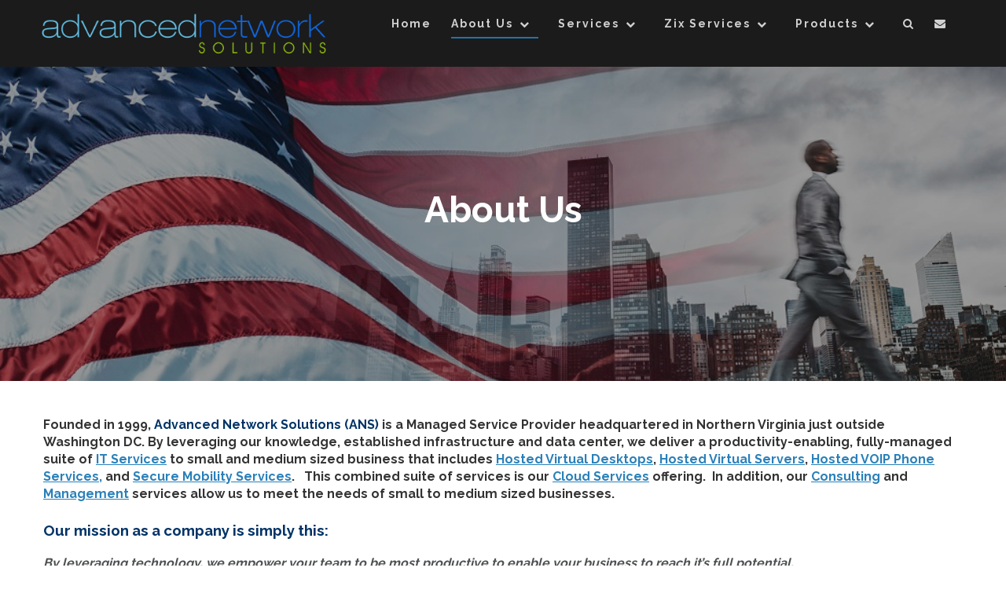

--- FILE ---
content_type: text/html; charset=UTF-8
request_url: https://ansnetworks.com/about-us/
body_size: 11344
content:
<!DOCTYPE html>
<html lang="en-US">
    <head>
        <meta charset="UTF-8">
        <meta name="viewport" content="width=device-width, initial-scale=1">
        <link rel="profile" href="http://gmpg.org/xfn/11">
        <link rel="pingback" href="https://ansnetworks.com/xmlrpc.php">

        <title>About Us &#8211; ANS</title>
<meta name='robots' content='max-image-preview:large' />
<link rel='dns-prefetch' href='//checkout.stripe.com' />
<link rel='dns-prefetch' href='//fonts.googleapis.com' />
<link rel="alternate" type="application/rss+xml" title="ANS &raquo; Feed" href="https://ansnetworks.com/feed/" />
<link rel="alternate" type="application/rss+xml" title="ANS &raquo; Comments Feed" href="https://ansnetworks.com/comments/feed/" />
<link rel="alternate" title="oEmbed (JSON)" type="application/json+oembed" href="https://ansnetworks.com/wp-json/oembed/1.0/embed?url=https%3A%2F%2Fansnetworks.com%2Fabout-us%2F" />
<link rel="alternate" title="oEmbed (XML)" type="text/xml+oembed" href="https://ansnetworks.com/wp-json/oembed/1.0/embed?url=https%3A%2F%2Fansnetworks.com%2Fabout-us%2F&#038;format=xml" />
<style id='wp-img-auto-sizes-contain-inline-css' type='text/css'>
img:is([sizes=auto i],[sizes^="auto," i]){contain-intrinsic-size:3000px 1500px}
/*# sourceURL=wp-img-auto-sizes-contain-inline-css */
</style>
<style id='wp-emoji-styles-inline-css' type='text/css'>

	img.wp-smiley, img.emoji {
		display: inline !important;
		border: none !important;
		box-shadow: none !important;
		height: 1em !important;
		width: 1em !important;
		margin: 0 0.07em !important;
		vertical-align: -0.1em !important;
		background: none !important;
		padding: 0 !important;
	}
/*# sourceURL=wp-emoji-styles-inline-css */
</style>
<style id='wp-block-library-inline-css' type='text/css'>
:root{--wp-block-synced-color:#7a00df;--wp-block-synced-color--rgb:122,0,223;--wp-bound-block-color:var(--wp-block-synced-color);--wp-editor-canvas-background:#ddd;--wp-admin-theme-color:#007cba;--wp-admin-theme-color--rgb:0,124,186;--wp-admin-theme-color-darker-10:#006ba1;--wp-admin-theme-color-darker-10--rgb:0,107,160.5;--wp-admin-theme-color-darker-20:#005a87;--wp-admin-theme-color-darker-20--rgb:0,90,135;--wp-admin-border-width-focus:2px}@media (min-resolution:192dpi){:root{--wp-admin-border-width-focus:1.5px}}.wp-element-button{cursor:pointer}:root .has-very-light-gray-background-color{background-color:#eee}:root .has-very-dark-gray-background-color{background-color:#313131}:root .has-very-light-gray-color{color:#eee}:root .has-very-dark-gray-color{color:#313131}:root .has-vivid-green-cyan-to-vivid-cyan-blue-gradient-background{background:linear-gradient(135deg,#00d084,#0693e3)}:root .has-purple-crush-gradient-background{background:linear-gradient(135deg,#34e2e4,#4721fb 50%,#ab1dfe)}:root .has-hazy-dawn-gradient-background{background:linear-gradient(135deg,#faaca8,#dad0ec)}:root .has-subdued-olive-gradient-background{background:linear-gradient(135deg,#fafae1,#67a671)}:root .has-atomic-cream-gradient-background{background:linear-gradient(135deg,#fdd79a,#004a59)}:root .has-nightshade-gradient-background{background:linear-gradient(135deg,#330968,#31cdcf)}:root .has-midnight-gradient-background{background:linear-gradient(135deg,#020381,#2874fc)}:root{--wp--preset--font-size--normal:16px;--wp--preset--font-size--huge:42px}.has-regular-font-size{font-size:1em}.has-larger-font-size{font-size:2.625em}.has-normal-font-size{font-size:var(--wp--preset--font-size--normal)}.has-huge-font-size{font-size:var(--wp--preset--font-size--huge)}.has-text-align-center{text-align:center}.has-text-align-left{text-align:left}.has-text-align-right{text-align:right}.has-fit-text{white-space:nowrap!important}#end-resizable-editor-section{display:none}.aligncenter{clear:both}.items-justified-left{justify-content:flex-start}.items-justified-center{justify-content:center}.items-justified-right{justify-content:flex-end}.items-justified-space-between{justify-content:space-between}.screen-reader-text{border:0;clip-path:inset(50%);height:1px;margin:-1px;overflow:hidden;padding:0;position:absolute;width:1px;word-wrap:normal!important}.screen-reader-text:focus{background-color:#ddd;clip-path:none;color:#444;display:block;font-size:1em;height:auto;left:5px;line-height:normal;padding:15px 23px 14px;text-decoration:none;top:5px;width:auto;z-index:100000}html :where(.has-border-color){border-style:solid}html :where([style*=border-top-color]){border-top-style:solid}html :where([style*=border-right-color]){border-right-style:solid}html :where([style*=border-bottom-color]){border-bottom-style:solid}html :where([style*=border-left-color]){border-left-style:solid}html :where([style*=border-width]){border-style:solid}html :where([style*=border-top-width]){border-top-style:solid}html :where([style*=border-right-width]){border-right-style:solid}html :where([style*=border-bottom-width]){border-bottom-style:solid}html :where([style*=border-left-width]){border-left-style:solid}html :where(img[class*=wp-image-]){height:auto;max-width:100%}:where(figure){margin:0 0 1em}html :where(.is-position-sticky){--wp-admin--admin-bar--position-offset:var(--wp-admin--admin-bar--height,0px)}@media screen and (max-width:600px){html :where(.is-position-sticky){--wp-admin--admin-bar--position-offset:0px}}

/*# sourceURL=wp-block-library-inline-css */
</style><style id='global-styles-inline-css' type='text/css'>
:root{--wp--preset--aspect-ratio--square: 1;--wp--preset--aspect-ratio--4-3: 4/3;--wp--preset--aspect-ratio--3-4: 3/4;--wp--preset--aspect-ratio--3-2: 3/2;--wp--preset--aspect-ratio--2-3: 2/3;--wp--preset--aspect-ratio--16-9: 16/9;--wp--preset--aspect-ratio--9-16: 9/16;--wp--preset--color--black: #000000;--wp--preset--color--cyan-bluish-gray: #abb8c3;--wp--preset--color--white: #ffffff;--wp--preset--color--pale-pink: #f78da7;--wp--preset--color--vivid-red: #cf2e2e;--wp--preset--color--luminous-vivid-orange: #ff6900;--wp--preset--color--luminous-vivid-amber: #fcb900;--wp--preset--color--light-green-cyan: #7bdcb5;--wp--preset--color--vivid-green-cyan: #00d084;--wp--preset--color--pale-cyan-blue: #8ed1fc;--wp--preset--color--vivid-cyan-blue: #0693e3;--wp--preset--color--vivid-purple: #9b51e0;--wp--preset--gradient--vivid-cyan-blue-to-vivid-purple: linear-gradient(135deg,rgb(6,147,227) 0%,rgb(155,81,224) 100%);--wp--preset--gradient--light-green-cyan-to-vivid-green-cyan: linear-gradient(135deg,rgb(122,220,180) 0%,rgb(0,208,130) 100%);--wp--preset--gradient--luminous-vivid-amber-to-luminous-vivid-orange: linear-gradient(135deg,rgb(252,185,0) 0%,rgb(255,105,0) 100%);--wp--preset--gradient--luminous-vivid-orange-to-vivid-red: linear-gradient(135deg,rgb(255,105,0) 0%,rgb(207,46,46) 100%);--wp--preset--gradient--very-light-gray-to-cyan-bluish-gray: linear-gradient(135deg,rgb(238,238,238) 0%,rgb(169,184,195) 100%);--wp--preset--gradient--cool-to-warm-spectrum: linear-gradient(135deg,rgb(74,234,220) 0%,rgb(151,120,209) 20%,rgb(207,42,186) 40%,rgb(238,44,130) 60%,rgb(251,105,98) 80%,rgb(254,248,76) 100%);--wp--preset--gradient--blush-light-purple: linear-gradient(135deg,rgb(255,206,236) 0%,rgb(152,150,240) 100%);--wp--preset--gradient--blush-bordeaux: linear-gradient(135deg,rgb(254,205,165) 0%,rgb(254,45,45) 50%,rgb(107,0,62) 100%);--wp--preset--gradient--luminous-dusk: linear-gradient(135deg,rgb(255,203,112) 0%,rgb(199,81,192) 50%,rgb(65,88,208) 100%);--wp--preset--gradient--pale-ocean: linear-gradient(135deg,rgb(255,245,203) 0%,rgb(182,227,212) 50%,rgb(51,167,181) 100%);--wp--preset--gradient--electric-grass: linear-gradient(135deg,rgb(202,248,128) 0%,rgb(113,206,126) 100%);--wp--preset--gradient--midnight: linear-gradient(135deg,rgb(2,3,129) 0%,rgb(40,116,252) 100%);--wp--preset--font-size--small: 13px;--wp--preset--font-size--medium: 20px;--wp--preset--font-size--large: 36px;--wp--preset--font-size--x-large: 42px;--wp--preset--spacing--20: 0.44rem;--wp--preset--spacing--30: 0.67rem;--wp--preset--spacing--40: 1rem;--wp--preset--spacing--50: 1.5rem;--wp--preset--spacing--60: 2.25rem;--wp--preset--spacing--70: 3.38rem;--wp--preset--spacing--80: 5.06rem;--wp--preset--shadow--natural: 6px 6px 9px rgba(0, 0, 0, 0.2);--wp--preset--shadow--deep: 12px 12px 50px rgba(0, 0, 0, 0.4);--wp--preset--shadow--sharp: 6px 6px 0px rgba(0, 0, 0, 0.2);--wp--preset--shadow--outlined: 6px 6px 0px -3px rgb(255, 255, 255), 6px 6px rgb(0, 0, 0);--wp--preset--shadow--crisp: 6px 6px 0px rgb(0, 0, 0);}:where(.is-layout-flex){gap: 0.5em;}:where(.is-layout-grid){gap: 0.5em;}body .is-layout-flex{display: flex;}.is-layout-flex{flex-wrap: wrap;align-items: center;}.is-layout-flex > :is(*, div){margin: 0;}body .is-layout-grid{display: grid;}.is-layout-grid > :is(*, div){margin: 0;}:where(.wp-block-columns.is-layout-flex){gap: 2em;}:where(.wp-block-columns.is-layout-grid){gap: 2em;}:where(.wp-block-post-template.is-layout-flex){gap: 1.25em;}:where(.wp-block-post-template.is-layout-grid){gap: 1.25em;}.has-black-color{color: var(--wp--preset--color--black) !important;}.has-cyan-bluish-gray-color{color: var(--wp--preset--color--cyan-bluish-gray) !important;}.has-white-color{color: var(--wp--preset--color--white) !important;}.has-pale-pink-color{color: var(--wp--preset--color--pale-pink) !important;}.has-vivid-red-color{color: var(--wp--preset--color--vivid-red) !important;}.has-luminous-vivid-orange-color{color: var(--wp--preset--color--luminous-vivid-orange) !important;}.has-luminous-vivid-amber-color{color: var(--wp--preset--color--luminous-vivid-amber) !important;}.has-light-green-cyan-color{color: var(--wp--preset--color--light-green-cyan) !important;}.has-vivid-green-cyan-color{color: var(--wp--preset--color--vivid-green-cyan) !important;}.has-pale-cyan-blue-color{color: var(--wp--preset--color--pale-cyan-blue) !important;}.has-vivid-cyan-blue-color{color: var(--wp--preset--color--vivid-cyan-blue) !important;}.has-vivid-purple-color{color: var(--wp--preset--color--vivid-purple) !important;}.has-black-background-color{background-color: var(--wp--preset--color--black) !important;}.has-cyan-bluish-gray-background-color{background-color: var(--wp--preset--color--cyan-bluish-gray) !important;}.has-white-background-color{background-color: var(--wp--preset--color--white) !important;}.has-pale-pink-background-color{background-color: var(--wp--preset--color--pale-pink) !important;}.has-vivid-red-background-color{background-color: var(--wp--preset--color--vivid-red) !important;}.has-luminous-vivid-orange-background-color{background-color: var(--wp--preset--color--luminous-vivid-orange) !important;}.has-luminous-vivid-amber-background-color{background-color: var(--wp--preset--color--luminous-vivid-amber) !important;}.has-light-green-cyan-background-color{background-color: var(--wp--preset--color--light-green-cyan) !important;}.has-vivid-green-cyan-background-color{background-color: var(--wp--preset--color--vivid-green-cyan) !important;}.has-pale-cyan-blue-background-color{background-color: var(--wp--preset--color--pale-cyan-blue) !important;}.has-vivid-cyan-blue-background-color{background-color: var(--wp--preset--color--vivid-cyan-blue) !important;}.has-vivid-purple-background-color{background-color: var(--wp--preset--color--vivid-purple) !important;}.has-black-border-color{border-color: var(--wp--preset--color--black) !important;}.has-cyan-bluish-gray-border-color{border-color: var(--wp--preset--color--cyan-bluish-gray) !important;}.has-white-border-color{border-color: var(--wp--preset--color--white) !important;}.has-pale-pink-border-color{border-color: var(--wp--preset--color--pale-pink) !important;}.has-vivid-red-border-color{border-color: var(--wp--preset--color--vivid-red) !important;}.has-luminous-vivid-orange-border-color{border-color: var(--wp--preset--color--luminous-vivid-orange) !important;}.has-luminous-vivid-amber-border-color{border-color: var(--wp--preset--color--luminous-vivid-amber) !important;}.has-light-green-cyan-border-color{border-color: var(--wp--preset--color--light-green-cyan) !important;}.has-vivid-green-cyan-border-color{border-color: var(--wp--preset--color--vivid-green-cyan) !important;}.has-pale-cyan-blue-border-color{border-color: var(--wp--preset--color--pale-cyan-blue) !important;}.has-vivid-cyan-blue-border-color{border-color: var(--wp--preset--color--vivid-cyan-blue) !important;}.has-vivid-purple-border-color{border-color: var(--wp--preset--color--vivid-purple) !important;}.has-vivid-cyan-blue-to-vivid-purple-gradient-background{background: var(--wp--preset--gradient--vivid-cyan-blue-to-vivid-purple) !important;}.has-light-green-cyan-to-vivid-green-cyan-gradient-background{background: var(--wp--preset--gradient--light-green-cyan-to-vivid-green-cyan) !important;}.has-luminous-vivid-amber-to-luminous-vivid-orange-gradient-background{background: var(--wp--preset--gradient--luminous-vivid-amber-to-luminous-vivid-orange) !important;}.has-luminous-vivid-orange-to-vivid-red-gradient-background{background: var(--wp--preset--gradient--luminous-vivid-orange-to-vivid-red) !important;}.has-very-light-gray-to-cyan-bluish-gray-gradient-background{background: var(--wp--preset--gradient--very-light-gray-to-cyan-bluish-gray) !important;}.has-cool-to-warm-spectrum-gradient-background{background: var(--wp--preset--gradient--cool-to-warm-spectrum) !important;}.has-blush-light-purple-gradient-background{background: var(--wp--preset--gradient--blush-light-purple) !important;}.has-blush-bordeaux-gradient-background{background: var(--wp--preset--gradient--blush-bordeaux) !important;}.has-luminous-dusk-gradient-background{background: var(--wp--preset--gradient--luminous-dusk) !important;}.has-pale-ocean-gradient-background{background: var(--wp--preset--gradient--pale-ocean) !important;}.has-electric-grass-gradient-background{background: var(--wp--preset--gradient--electric-grass) !important;}.has-midnight-gradient-background{background: var(--wp--preset--gradient--midnight) !important;}.has-small-font-size{font-size: var(--wp--preset--font-size--small) !important;}.has-medium-font-size{font-size: var(--wp--preset--font-size--medium) !important;}.has-large-font-size{font-size: var(--wp--preset--font-size--large) !important;}.has-x-large-font-size{font-size: var(--wp--preset--font-size--x-large) !important;}
/*# sourceURL=global-styles-inline-css */
</style>

<style id='classic-theme-styles-inline-css' type='text/css'>
/*! This file is auto-generated */
.wp-block-button__link{color:#fff;background-color:#32373c;border-radius:9999px;box-shadow:none;text-decoration:none;padding:calc(.667em + 2px) calc(1.333em + 2px);font-size:1.125em}.wp-block-file__button{background:#32373c;color:#fff;text-decoration:none}
/*# sourceURL=/wp-includes/css/classic-themes.min.css */
</style>
<link rel='stylesheet' id='plyr-css-css' href='https://ansnetworks.com/wp-content/plugins/easy-video-player/lib/plyr.css?ver=6.9' type='text/css' media='all' />
<link rel='stylesheet' id='athena-style-css' href='https://ansnetworks.com/wp-content/themes/athena_pro/style.css?ver=6.9' type='text/css' media='all' />
<link rel='stylesheet' id='athena-font-general-css' href='//fonts.googleapis.com/css?family=Raleway%3A400%2C300%2C500%2C700&#038;ver=20130115' type='text/css' media='all' />
<link rel='stylesheet' id='athena-theme-general-css' href='//fonts.googleapis.com/css?family=Raleway%3A400%2C300%2C500%2C700&#038;ver=20130115' type='text/css' media='all' />
<link rel='stylesheet' id='athena-bootstrap-css' href='https://ansnetworks.com/wp-content/themes/athena_pro/inc/css/bootstrap.css?ver=1.2.1' type='text/css' media='all' />
<link rel='stylesheet' id='athena-bootstrap-theme-css' href='https://ansnetworks.com/wp-content/themes/athena_pro/inc/css/bootstrap-theme.min.css?ver=1.2.1' type='text/css' media='all' />
<link rel='stylesheet' id='athena-fontawesome-css' href='https://ansnetworks.com/wp-content/themes/athena_pro/inc/css/font-awesome.css?ver=1.2.1' type='text/css' media='all' />
<link rel='stylesheet' id='athena-main-style-css' href='https://ansnetworks.com/wp-content/themes/athena_pro/inc/css/style.css?ver=1.2.1' type='text/css' media='all' />
<link rel='stylesheet' id='athena-camera-style-css' href='https://ansnetworks.com/wp-content/themes/athena_pro/inc/css/camera.css?ver=1.2.1' type='text/css' media='all' />
<link rel='stylesheet' id='athena-animations-css' href='https://ansnetworks.com/wp-content/themes/athena_pro/inc/css/animate.css?ver=1.2.1' type='text/css' media='all' />
<link rel='stylesheet' id='athena-carousel-css' href='https://ansnetworks.com/wp-content/themes/athena_pro/inc/css/owl.carousel.css?ver=1.2.1' type='text/css' media='all' />
<link rel='stylesheet' id='athena-slicknav-css' href='https://ansnetworks.com/wp-content/themes/athena_pro/inc/css/slicknav.min.css?ver=1.2.1' type='text/css' media='all' />
<link rel='stylesheet' id='athena-unite-css' href='https://ansnetworks.com/wp-content/themes/athena_pro/inc/css/unite-gallery.css?ver=1.2.1' type='text/css' media='all' />
<link rel='stylesheet' id='athena-template-css' href='https://ansnetworks.com/wp-content/themes/athena_pro/inc/css/temps/blue2.css?ver=1.2.1' type='text/css' media='all' />
<link rel='stylesheet' id='stripe-checkout-button-css' href='https://checkout.stripe.com/v3/checkout/button.css?ver=2.5.5' type='text/css' media='all' />
<link rel='stylesheet' id='stripe-checkout-pro-pikaday-css' href='https://ansnetworks.com/wp-content/plugins/wp-simple-pay-pro-for-stripe/assets/css/vendor/pikaday.min.css?ver=2.5.5' type='text/css' media='all' />
<link rel='stylesheet' id='stripe-checkout-pro-public-lite-css' href='https://ansnetworks.com/wp-content/plugins/wp-simple-pay-pro-for-stripe/assets/css/shared-public-main.min.css?ver=2.5.5' type='text/css' media='all' />
<link rel='stylesheet' id='stripe-checkout-pro-public-css' href='https://ansnetworks.com/wp-content/plugins/wp-simple-pay-pro-for-stripe/assets/css/pro-public.min.css?ver=2.5.5' type='text/css' media='all' />
<script type="text/javascript" src="https://ansnetworks.com/wp-content/plugins/enable-jquery-migrate-helper/js/jquery/jquery-1.12.4-wp.js?ver=1.12.4-wp" id="jquery-core-js"></script>
<script type="text/javascript" src="https://ansnetworks.com/wp-content/plugins/enable-jquery-migrate-helper/js/jquery-migrate/jquery-migrate-1.4.1-wp.js?ver=1.4.1-wp" id="jquery-migrate-js"></script>
<script type="text/javascript" id="plyr-js-js-extra">
/* <![CDATA[ */
var easy_video_player = {"plyr_iconUrl":"https://ansnetworks.com/wp-content/plugins/easy-video-player/lib/plyr.svg","plyr_blankVideo":"https://ansnetworks.com/wp-content/plugins/easy-video-player/lib/blank.mp4"};
//# sourceURL=plyr-js-js-extra
/* ]]> */
</script>
<script type="text/javascript" src="https://ansnetworks.com/wp-content/plugins/easy-video-player/lib/plyr.js?ver=6.9" id="plyr-js-js"></script>
<script type="text/javascript" src="https://ansnetworks.com/wp-content/plugins/enable-jquery-migrate-helper/js/jquery-ui/core.min.js?ver=1.11.4-wp" id="jquery-ui-core-js"></script>
<script type="text/javascript" src="https://ansnetworks.com/wp-includes/js/imagesloaded.min.js?ver=5.0.0" id="imagesloaded-js"></script>
<script type="text/javascript" src="https://ansnetworks.com/wp-includes/js/masonry.min.js?ver=4.2.2" id="masonry-js"></script>
<script type="text/javascript" src="https://ansnetworks.com/wp-includes/js/jquery/jquery.masonry.min.js?ver=3.1.2b" id="jquery-masonry-js"></script>
<script type="text/javascript" src="https://ansnetworks.com/wp-content/themes/athena_pro/inc/js/script.js?ver=1.2.1" id="athena-script-js"></script>
<link rel="https://api.w.org/" href="https://ansnetworks.com/wp-json/" /><link rel="alternate" title="JSON" type="application/json" href="https://ansnetworks.com/wp-json/wp/v2/pages/2064" /><link rel="EditURI" type="application/rsd+xml" title="RSD" href="https://ansnetworks.com/xmlrpc.php?rsd" />
<link rel="canonical" href="https://ansnetworks.com/about-us/" />
<link rel='shortlink' href='https://ansnetworks.com/?p=2064' />

    <script>
        
        jQuery(document).ready(function ($) {

            function get_height() {

                if ( jQuery( window ).width() < 601 ) {
                    
                                                    
                        return jQuery(window).height();
                        
                                            
                } else {
                    
                                                    
                        return jQuery(window).height();
                        
                                             
                }

            }

            if( jQuery('#athena-slider').html() ) {
                athena_slider();
            }
            
            // Jumbotron
            var height = get_height();
            $('.athena-parallax').height( height );


            function athena_slider() {

                var height = get_height();

                jQuery('#athena-slider').camera({
                    height: height + 'px',
                    loader: "bar",
                    overlay: false,
                    fx: "random",
                    time: "6000",
                    pagination: false,
                    thumbnails: false,
                    transPeriod: 1000,
                    overlayer: false,
                    playPause: false,
                    hover: false,
                    navigation : true
                });
            }
            
            // Gallery
            if( $(".athena-gallery").length > 0 ) {
                $(".athena-gallery").unitegallery({
                    tiles_col_width: 390,
                    theme_appearance_order: 'normal',
                });
                $('[data-parallax="scroll"]').parallax();
            }
            
        });

    </script>
    
    <script> (function(i,s,o,g,r,a,m){i['GoogleAnalyticsObject']=r;i[r]=i[r]||function(){ (i[r].q=i[r].q||[]).push(arguments)},i[r].l=1*new Date();a=s.createElement(o), m=s.getElementsByTagName(o)[0];a.async=1;a.src=g;m.parentNode.insertBefore(a,m) })(window,document,'script','//www.google-analytics.com/analytics.js','ga'); ga('create', 'UA-32285331-1', 'auto'); ga('send', 'pageview'); </script>

        <script type="text/javascript">
    jQuery(document).ready( function($) {
        $('.athena-blog-content').imagesLoaded(function () {
            $('.athena-blog-content').masonry({
                itemSelector: '.athena-blog-post',
                gutter: 0,
                transitionDuration: 0,
            }).masonry('reloadItems');
        });
    });
    </script>
        <style type="text/css">


        body{
            font-size: 16px;
            font-family: Raleway, sans-serif;

        }
        h1,h2,h3,h4,h5,h6,.slide2-header,.slide1-header,.athena-title, .widget-title,.entry-title, .product_title{
            font-family: Raleway, sans-serif;
        }

        ul.athena-nav > li.menu-item a{
            font-size: 14px;
        }
        
        ul.athena-nav a{
            color: rgba(255,255,255,0.8)        }
        
        .site-title{
            font-size: 34px;
        }
        
        #athena-jumbotron h2.header-text{
            color: #ffffff        }
        
        
                    
                
    </style>
    
    <link rel="icon" href="https://ansnetworks.com/wp-content/uploads/2015/09/cropped-ANS-logo6-32x32.jpg" sizes="32x32" />
<link rel="icon" href="https://ansnetworks.com/wp-content/uploads/2015/09/cropped-ANS-logo6-192x192.jpg" sizes="192x192" />
<link rel="apple-touch-icon" href="https://ansnetworks.com/wp-content/uploads/2015/09/cropped-ANS-logo6-180x180.jpg" />
<meta name="msapplication-TileImage" content="https://ansnetworks.com/wp-content/uploads/2015/09/cropped-ANS-logo6-270x270.jpg" />
<style id="sccss">.wp-video {
    text-align: center;
    margin-left: auto;
    margin-right: auto;
}</style>    </head>

    <body class="wp-singular page-template-default page page-id-2064 wp-theme-athena_pro">
        
        <div id="athena-search" class="noshow">
            
            
            <span class="fa fa-close"></span>
            
            <div class="row animated slideInDown">
                
                <span class="fa fa-search"></span>
                
                <form role="search" method="get" class="search-form" action="https://ansnetworks.com/">
				<label>
					<span class="screen-reader-text">Search for:</span>
					<input type="search" class="search-field" placeholder="Search &hellip;" value="" name="s" />
				</label>
				<input type="submit" class="search-submit" value="Search" />
			</form>            
            </div>
            
        </div>
        
        <div id="athena-contact" class="noshow">
            
            <span class="fa fa-close"></span>
            
            <div class="row animated slideInDown">
                
                
    <form action="https://ansnetworks.com/wp-admin/admin-ajax.php" id="athena-contact-form">

        <div class="group">
            <label>Full Name</label>
            <input type="text" name="name" class="control name"/>
        </div>

        <div class="group">
            <label>Email Address</label>
            <input type="text" name="email" class="control email"/>
        </div>

        <div class="group">
            <label>Message (with Contact Number)</label>
            <textarea name="message" class="control message"></textarea>
        </div>

        <input type="submit" class="athena-button" value="Send Message"/>

        <div class="mail-sent"><span class="fa fa-check-circle"></span> Email sent!</div>
        <div class="mail-not-sent"><span class="fa fa-exclamation-circle"></span> There has been an error, please check the information you entered and try again.</div>

    </form>


       
                
            </div>
            
        </div>
        
        <div id="page" class="hfeed site">

            <a class="skip-link screen-reader-text" href="#content">Skip to content</a>

            <header id="masthead" class="site-header" role="banner">

                <div id="athena-header" class="">

                    <div class="header-inner">

                        <div class="row">

                            <div class="athena-branding">

                                <div class="site-branding">
                                    
                                    <div id="athena-logo" class="show">
                                        <a href="https://ansnetworks.com/" rel="home">
                                            <img src="http://ansnetworks.com/wp-content/uploads/2017/03/ANS-logo-20170329.png" title="ANS" />
                                        </a>
                                    </div>
                                        <h1 class="site-title hidden">
                                            <a href="https://ansnetworks.com/" rel="home">ANS</a>
                                        </h1>

                                        <p class="site-description hidden">
                                            Advanced Network Solutions                                        </p>
                                        
                                                                        
                                </div><!-- .site-branding -->

                            </div>

                            <div class="athena-header-menu">

                                                                
                                
                                <nav id="site-navigation" class="main-navigation" role="navigation">
                                    
                                    <div class="menu-athena-container"><ul id="primary-menu" class="athena-nav"><li id="menu-item-1924" class="menu-item menu-item-type-post_type menu-item-object-page menu-item-home menu-item-1924"><a href="https://ansnetworks.com/">Home</a></li>
<li id="menu-item-2070" class="menu-item menu-item-type-post_type menu-item-object-page current-menu-item page_item page-item-2064 current_page_item menu-item-has-children menu-item-2070"><a href="https://ansnetworks.com/about-us/" aria-current="page">About Us</a>
<ul class="sub-menu">
	<li id="menu-item-1962" class="menu-item menu-item-type-post_type menu-item-object-page menu-item-1962"><a href="https://ansnetworks.com/contact/">Contact Us</a></li>
	<li id="menu-item-2077" class="menu-item menu-item-type-post_type menu-item-object-page menu-item-2077"><a href="https://ansnetworks.com/our-mission/">Our Mission</a></li>
	<li id="menu-item-2082" class="menu-item menu-item-type-post_type menu-item-object-page menu-item-2082"><a href="https://ansnetworks.com/our-shared-vision/">Our Shared Vision</a></li>
	<li id="menu-item-2442" class="menu-item menu-item-type-post_type menu-item-object-page menu-item-2442"><a href="https://ansnetworks.com/ssae-soc/">System and Organization Controls (SOC) Certification</a></li>
	<li id="menu-item-2481" class="menu-item menu-item-type-post_type menu-item-object-page menu-item-2481"><a href="https://ansnetworks.com/employment-opp/">Employment Opportunity</a></li>
</ul>
</li>
<li id="menu-item-2099" class="menu-item menu-item-type-post_type menu-item-object-page menu-item-has-children menu-item-2099"><a href="https://ansnetworks.com/it-services/">Services</a>
<ul class="sub-menu">
	<li id="menu-item-2116" class="menu-item menu-item-type-post_type menu-item-object-page menu-item-has-children menu-item-2116"><a href="https://ansnetworks.com/itfrastructure-cloud-services/">Cloud Services</a>
	<ul class="sub-menu">
		<li id="menu-item-2126" class="menu-item menu-item-type-post_type menu-item-object-page menu-item-2126"><a href="https://ansnetworks.com/desktop-as-a-service-daas/">Hosted Virtual Windows Desktops</a></li>
		<li id="menu-item-2122" class="menu-item menu-item-type-post_type menu-item-object-page menu-item-2122"><a href="https://ansnetworks.com/infrastructure-as-a-service-iaas/">Hosted Data Center Servers &#038; Systems</a></li>
		<li id="menu-item-2969" class="menu-item menu-item-type-post_type menu-item-object-page menu-item-2969"><a href="https://ansnetworks.com/microsoft-cloud-solution-provider/">Microsoft 365 Business &#8211; Cloud Solutions Provider (CSP)</a></li>
		<li id="menu-item-2131" class="menu-item menu-item-type-post_type menu-item-object-page menu-item-2131"><a href="https://ansnetworks.com/unified-communications-as-a-service/">Hosted Phone Services (VOIP)</a></li>
	</ul>
</li>
	<li id="menu-item-2143" class="menu-item menu-item-type-post_type menu-item-object-page menu-item-has-children menu-item-2143"><a href="https://ansnetworks.com/itconsulting/">IT Consulting</a>
	<ul class="sub-menu">
		<li id="menu-item-2149" class="menu-item menu-item-type-post_type menu-item-object-page menu-item-2149"><a href="https://ansnetworks.com/overall-it-assessment/">Overall IT Assessment</a></li>
		<li id="menu-item-2155" class="menu-item menu-item-type-post_type menu-item-object-page menu-item-2155"><a href="https://ansnetworks.com/network-security-assessment/">Network Security Assessment</a></li>
		<li id="menu-item-2167" class="menu-item menu-item-type-post_type menu-item-object-page menu-item-2167"><a href="https://ansnetworks.com/disaster-recovery/">Disaster Recovery</a></li>
		<li id="menu-item-2172" class="menu-item menu-item-type-post_type menu-item-object-page menu-item-2172"><a href="https://ansnetworks.com/business-continuity-plan/">Business Continuity Plan</a></li>
	</ul>
</li>
	<li id="menu-item-2179" class="menu-item menu-item-type-post_type menu-item-object-page menu-item-has-children menu-item-2179"><a href="https://ansnetworks.com/itmanagement/">IT Management</a>
	<ul class="sub-menu">
		<li id="menu-item-2184" class="menu-item menu-item-type-post_type menu-item-object-page menu-item-2184"><a href="https://ansnetworks.com/network-management/">Network Management</a></li>
		<li id="menu-item-2190" class="menu-item menu-item-type-post_type menu-item-object-page menu-item-2190"><a href="https://ansnetworks.com/security-management/">Security Management</a></li>
		<li id="menu-item-2195" class="menu-item menu-item-type-post_type menu-item-object-page menu-item-2195"><a href="https://ansnetworks.com/it-staff-augmentation/">IT Staff Augmentation</a></li>
		<li id="menu-item-2200" class="menu-item menu-item-type-post_type menu-item-object-page menu-item-2200"><a href="https://ansnetworks.com/network-design-and-build/">Network Design and Build</a></li>
	</ul>
</li>
</ul>
</li>
<li id="menu-item-2213" class="menu-item menu-item-type-post_type menu-item-object-page menu-item-has-children menu-item-2213"><a href="https://ansnetworks.com/zix/">Zix Services</a>
<ul class="sub-menu">
	<li id="menu-item-2239" class="menu-item menu-item-type-post_type menu-item-object-page menu-item-2239"><a href="https://ansnetworks.com/zixencrypt/">Zix Advanced Email Encryption/DLP</a></li>
	<li id="menu-item-2652" class="menu-item menu-item-type-post_type menu-item-object-page menu-item-2652"><a href="https://ansnetworks.com/zix-email-threat-protection/">Zix Email Threat Protection</a></li>
	<li id="menu-item-2762" class="menu-item menu-item-type-post_type menu-item-object-page menu-item-2762"><a href="https://ansnetworks.com/zixarchive/">Zix Information Archiving/eDiscovery</a></li>
</ul>
</li>
<li id="menu-item-2792" class="menu-item menu-item-type-post_type menu-item-object-page menu-item-has-children menu-item-2792"><a href="https://ansnetworks.com/itproducts/">Products</a>
<ul class="sub-menu">
	<li id="menu-item-2322" class="menu-item menu-item-type-post_type menu-item-object-page menu-item-2322"><a href="https://ansnetworks.com/routersswitches/">Network Switching / Routing</a></li>
	<li id="menu-item-2319" class="menu-item menu-item-type-post_type menu-item-object-page menu-item-2319"><a href="https://ansnetworks.com/wireless-networking-items/">Wireless Networking</a></li>
	<li id="menu-item-2315" class="menu-item menu-item-type-post_type menu-item-object-page menu-item-2315"><a href="https://ansnetworks.com/ids-ips-firewalls/">Cisco Firepower Services</a></li>
	<li id="menu-item-2885" class="menu-item menu-item-type-post_type menu-item-object-page menu-item-2885"><a href="https://ansnetworks.com/cisco-amp/">Cisco Advanced Malware Protection (AMP)</a></li>
	<li id="menu-item-2317" class="menu-item menu-item-type-post_type menu-item-object-page menu-item-2317"><a href="https://ansnetworks.com/battery-backup-systems/">Power Backup / PDU Systems</a></li>
	<li id="menu-item-3334" class="menu-item menu-item-type-post_type menu-item-object-page menu-item-3334"><a href="https://ansnetworks.com/servers-2/">Servers</a></li>
	<li id="menu-item-3337" class="menu-item menu-item-type-post_type menu-item-object-page menu-item-3337"><a href="https://ansnetworks.com/desktop-computers-2/">Desktops – Laptops – Tablets – Thin Clients</a></li>
	<li id="menu-item-3329" class="menu-item menu-item-type-post_type menu-item-object-page menu-item-3329"><a href="https://ansnetworks.com/printers/">Printers</a></li>
</ul>
</li>
<li class="menu-item"><a class="athena-search" href="#search" role="button" data-toggle="modal"><span class="fa fa-search"></span></a></li><li class="menu-item"><a class="athena-contact" href="#contact" role="button" data-toggle="modal"><span class="fa fa-envelope"></span></a></li></ul></div>

                                </nav><!-- #site-navigation -->

                                
                            </div>

                        </div>
                    </div>
                </div>

            </header><!-- #masthead -->

            <div id="content" class="site-content">

<div id="primary" class="content-area">
    <main id="main" class="site-main athena-page" role="main">

        
                            <div id="athena-page-jumbotron" class="parallax-window" data-parallax="scroll" data-image-src="https://ansnetworks.com/wp-content/uploads/2016/03/About-Us_20.jpg">

                    <header class="entry-header">
                        <h1 class="entry-title">About Us</h1>                    </header><!-- .entry-header -->

                </div>
            
            <div class="row">

                <div class="col-sm-12">

                    <article id="post-2064" class="post-2064 page type-page status-publish has-post-thumbnail hentry">



                        <div class="entry-content">

                            

                            <h4><span style="color: #333333;">Founded in 1999,<span style="color: #003366;"><strong> Advanced Network Solutions (ANS)</strong></span> is a Managed Service Provider headquartered in Northern Virginia just outside Washington DC. By leveraging our knowledge, established infrastructure and data center, we deliver a productivity-enabling, fully-managed suite of <strong><u><a href="https://ansnetworks.com/it-services/">IT Services</a></u></strong> to small and medium sized business that includes <strong><u><a href="https://ansnetworks.com/desktop-as-a-service-daas/">Hosted Virtual Desktops</a></u></strong>, <strong><u><a href="https://ansnetworks.com/infrastructure-as-a-service-iaas/">Hosted Virtual Servers</a></u></strong>,<strong> <span style="text-decoration: underline;"><strong><a href="https://ansnetworks.com/unified-communications-as-a-service/">Hosted VOIP Phone Services,</a></strong></span> and <strong><u><a href="https://ansnetworks.com/mobility-as-a-service-maas/">Secure Mobility Services</a></u></strong>.   This combined suite of services is our <a href="https://ansnetworks.com/itfrastructure-cloud-services/"><strong><u>Cloud Services</u><u></u></strong></a> offering.  In addition, our <strong><a href="https://ansnetworks.com/itconsulting/"><u>Consulting</u></a></strong> and <strong><u><a href="https://ansnetworks.com/itmanagement/">Management</a></u></strong> services allow us to meet the needs of small to medium sized businesses.</strong></span></h4>
<h3><span style="color: #003366;">Our mission as a company is simply this:</span></h3>
<p><strong><em>By leveraging technology, we empower your team to be most productive to enable your business to reach it’s full potential.</em></strong></p>
<h4>By allowing us to focus on your IT needs, you and your team can focus on running your core business while leveraging our IT expertise and infrastructure. The combination of our IT managed services and products empowers you and your employees to be more productive enabling your business to reach it’s full potential.<strong>  </strong>Our affordable, scalable, flexible and secure solutions offer the small to medium sized business the opportunity to immediately have the IT infrastructure that Fortune 500 companies have without the expected Capex costs. We have the ability to give your employees immediate access to their entire suite of IT services and company data (desktop, messaging, Applications, etc) on any device (computer, tablet, smartphone, etc.) at anytime and anyplace in the world.</h4>
<h4>By leveraging our team and our technology, we give you the greatest opportunity to succeed.</h4>
<h3><span style="color: #003366;">Partnerships, Skills, Training, and Certifications:</span></h3>
<p align="LEFT"><strong>At ANS, we have a wide range of special skills including, but not limited to:</strong></p>
<ul>
<li><strong>Bitdefender</strong> – MSP/Partner/Reseller – Anti-Virus, End-Point Protection, Drive Encryption</li>
<li><strong>CISCO</strong> – Partner/Reseller – Firewalls, IPS, VPN, Wireless Access Points</li>
<li><strong>CITRIX</strong> – MSP/Partner/Reseller/Advisor -XenApp, XenDesktop, CCA, CCSP, and more…</li>
<li><strong>CompTIA</strong> Certifications Programs – A+ Computer Service, Network+, Server+, Security+</li>
<li><strong>CYBERNECTICS</strong> – Partner / Reseller – SAN Solutions, Storage Solutions</li>
<li><strong>Dell</strong> – Reseller – Workstations, Servers, and more</li>
<li><strong>DNSFilter</strong> – MSP/Partner/Reseller – Web Protection / Filtering / Reporting</li>
<li><strong>DUO </strong>– MSP/Partner/Reseller &#8211; Multi-Factor Authentication (MFA)</li>
<li><strong>FORCEPOINT</strong> – Partner / Reseller &#8211; – Web Protection / Filtering / Reporting</li>
<li><strong>Fortinet</strong> – Partner / Reseller – Firewalls / VPN / IPS</li>
<li><strong>HP </strong>– Partner/Reseller – Workstation, Servers, Printers, SAN Solutions</li>
<li><strong>Microsoft</strong> – MSP/SPLA/Partner/Reseller – Microsoft 365 Products and more</li>
<li><strong>Symantec </strong>– Partner/Reseller – Endpoint Protection</li>
<li><strong>Trend Micro</strong> – Partner/Reseller – Anti-Virus, End-Point Protection</li>
<li><strong>Veeam</strong> – MSP/CSP/Pro Partner/Reseller – Data Replication / Data Protection / Microsoft 365 Data Protection</li>
<li><strong>VMware</strong> – Partner/Reseller – VCP, VCD, VSP, VSTP, and more…</li>
<li><strong>ZixCorp</strong> – MSP/Premier Partner/Reseller &#8211; Email Threat Protection Encryption Solutions</li>
</ul>
<p><img fetchpriority="high" decoding="async" class="alignnone wp-image-3342 size-full" src="https://ansnetworks.com/wp-content/uploads/2019/06/2019-Partners-Logos.jpg" alt="" width="1293" height="373" srcset="https://ansnetworks.com/wp-content/uploads/2019/06/2019-Partners-Logos.jpg 1293w, https://ansnetworks.com/wp-content/uploads/2019/06/2019-Partners-Logos-300x87.jpg 300w, https://ansnetworks.com/wp-content/uploads/2019/06/2019-Partners-Logos-768x222.jpg 768w, https://ansnetworks.com/wp-content/uploads/2019/06/2019-Partners-Logos-1024x295.jpg 1024w" sizes="(max-width: 1293px) 100vw, 1293px" /></p>
<p><img decoding="async" class="alignnone size-full wp-image-2982" src="https://ansnetworks.com/wp-content/uploads/2017/08/ANS-Footer.png" alt="" width="1091" height="363" srcset="https://ansnetworks.com/wp-content/uploads/2017/08/ANS-Footer.png 1091w, https://ansnetworks.com/wp-content/uploads/2017/08/ANS-Footer-300x100.png 300w, https://ansnetworks.com/wp-content/uploads/2017/08/ANS-Footer-768x256.png 768w, https://ansnetworks.com/wp-content/uploads/2017/08/ANS-Footer-1024x341.png 1024w" sizes="(max-width: 1091px) 100vw, 1091px" /></p>
<div id="mni-membership-636608717840752959"></div>
<p><script src="https://loudounchamber.chambermaster.com/Content/Script/Member.js" type="text/javascript"></script><br />
<script type="text/javascript"><br />
new MNI.Widgets.Member("mni-membership-636608717840752959",{member:7326,styleTemplate:"#@id{text-align:center;position:relative}#@id .mn-widget-member-name{font-weight:700}#@id .mn-widget-member-logo{max-width:100%}"}).create();<br />
</script></p>
                                                    </div><!-- .entry-content -->

                        <footer class="entry-footer">
                                                    </footer><!-- .entry-footer -->



                    </article><!-- #post-## -->
                    
                                        
                </div>


            </div>

            

        
    </main><!-- #main -->




</div><!-- #primary -->



</div><!-- #content -->

<footer id="colophon" class="site-footer" role="contentinfo">
    
    
    <div class="athena-footer" class="parallax-window" data-parallax="scroll" data-image-src="">
        <div>

            <div class="row">
                            </div>

            <div class="row">
                            </div>



        </div>


    </div>

    <div class="clear"></div>

    <div class="site-info">

        <div class="row">

            <div class="athena-copyright">
                Copyright 1999-2024 Advanced Network Solutions, LLC.   All rights reserved.            </div>

            <div id="authica-social">

                                <a href="http://facebook.com" target="_BLANK" class="athena-facebook">
                    <span class="fa fa-facebook"></span>
                </a>
                

                                <a href="http://gplus.com" target="_BLANK" class="athena-gplus">
                    <span class="fa fa-google-plus"></span>
                </a>
                
                                <a href="http://instagram.com" target="_BLANK" class="athena-instagram">
                    <span class="fa fa-instagram"></span>
                </a>
                
                                <a href="https://www.linkedin.com/company/advanced-network-solutions-ans-/" target="_BLANK" class="athena-linkedin">
                    <span class="fa fa-linkedin"></span>
                </a>
                

                                <a href="http://pinterest.com" target="_BLANK" class="athena-pinterest">
                    <span class="fa fa-pinterest"></span>
                </a>
                
                                <a href="http://twitter.com" target="_BLANK" class="athena-twitter">
                    <span class="fa fa-twitter"></span>
                </a>
                                
                                
                                
                                
                
            </div>

            <div class="menu-mymenu-container"><ul id="footer-menu" class="athena-footer-nav"><li id="menu-item-1065" class="menu-item menu-item-type-post_type menu-item-object-page menu-item-home menu-item-1065"><a href="https://ansnetworks.com/">Home</a></li>
<li id="menu-item-2323" class="menu-item menu-item-type-post_type menu-item-object-page current-menu-item page_item page-item-2064 current_page_item menu-item-2323"><a href="https://ansnetworks.com/about-us/" aria-current="page">About Us</a></li>
<li id="menu-item-2403" class="menu-item menu-item-type-post_type menu-item-object-page menu-item-2403"><a href="https://ansnetworks.com/our-mission/">Our Mission</a></li>
<li id="menu-item-1067" class="menu-item menu-item-type-post_type menu-item-object-page menu-item-1067"><a href="https://ansnetworks.com/contact/">Contact Us</a></li>
<li id="menu-item-1068" class="menu-item menu-item-type-post_type menu-item-object-page menu-item-1068"><a href="https://ansnetworks.com/privacylegal/">Privacy/Legal</a></li>
<li class="menu-item"><a class="athena-search" href="#search" role="button" data-toggle="modal"><span class="fa fa-search"></span></a></li><li class="menu-item"><a class="athena-contact" href="#contact" role="button" data-toggle="modal"><span class="fa fa-envelope"></span></a></li></ul></div>            <br>

            
        </div>

        <div class="scroll-top alignright">
            <span class="fa fa-chevron-up"></span>
        </div>



    </div><!-- .site-info -->


    
</footer><!-- #colophon -->
</div><!-- #page -->
<script type="speculationrules">
{"prefetch":[{"source":"document","where":{"and":[{"href_matches":"/*"},{"not":{"href_matches":["/wp-*.php","/wp-admin/*","/wp-content/uploads/*","/wp-content/*","/wp-content/plugins/*","/wp-content/themes/athena_pro/*","/*\\?(.+)"]}},{"not":{"selector_matches":"a[rel~=\"nofollow\"]"}},{"not":{"selector_matches":".no-prefetch, .no-prefetch a"}}]},"eagerness":"conservative"}]}
</script>
<script type="text/javascript" src="https://ansnetworks.com/wp-content/themes/athena_pro/js/navigation.js?ver=20120206" id="athena-navigation-js"></script>
<script type="text/javascript" src="https://ansnetworks.com/wp-content/themes/athena_pro/js/skip-link-focus-fix.js?ver=20130115" id="athena-skip-link-focus-fix-js"></script>
<script type="text/javascript" src="https://ansnetworks.com/wp-content/themes/athena_pro/inc/js/unite.min.js?ver=1.2.1" id="athena-unite-js"></script>
<script type="text/javascript" src="https://ansnetworks.com/wp-content/themes/athena_pro/inc/js/bootstrap.min.js?ver=1.2.1" id="athena-bootstrap-js"></script>
<script type="text/javascript" src="https://ansnetworks.com/wp-content/themes/athena_pro/inc/js/sticky.min.js?ver=1.2.1" id="athena-sticky-js"></script>
<script type="text/javascript" src="https://ansnetworks.com/wp-content/themes/athena_pro/inc/js/easing.js?ver=1.2.1" id="athena-easing-js"></script>
<script type="text/javascript" src="https://ansnetworks.com/wp-content/themes/athena_pro/inc/js/camera.js?ver=1.2.1" id="athena-camera-js"></script>
<script type="text/javascript" src="https://ansnetworks.com/wp-content/themes/athena_pro/inc/js/parallax.min.js?ver=1.2.1" id="athena-parallax-js"></script>
<script type="text/javascript" src="https://ansnetworks.com/wp-content/themes/athena_pro/inc/js/owl.carousel.min.js?ver=1.2.1" id="athena-carousel-js"></script>
<script type="text/javascript" src="https://ansnetworks.com/wp-content/themes/athena_pro/inc/js/slicknav.min.js?ver=1.2.1" id="athena-slicknav-js"></script>
<script type="text/javascript" src="https://ansnetworks.com/wp-content/themes/athena_pro/inc/js/wow.js?ver=1.2.1" id="athena-wow-js"></script>
<script type="text/javascript" src="https://checkout.stripe.com/checkout.js" id="stripe-checkout-js"></script>
<script type="text/javascript" src="https://ansnetworks.com/wp-content/plugins/wp-simple-pay-pro-for-stripe/assets/js/vendor/accounting.min.js?ver=2.5.5" id="stripe-checkout-pro-accounting-js"></script>
<script type="text/javascript" src="https://ansnetworks.com/wp-content/plugins/wp-simple-pay-pro-for-stripe/assets/js/vendor/parsley.min.js?ver=2.5.5" id="stripe-checkout-pro-parsley-js"></script>
<script type="text/javascript" src="https://ansnetworks.com/wp-content/plugins/wp-simple-pay-pro-for-stripe/assets/js/vendor/moment.min.js?ver=2.5.5" id="stripe-checkout-pro-moment-js"></script>
<script type="text/javascript" src="https://ansnetworks.com/wp-content/plugins/wp-simple-pay-pro-for-stripe/assets/js/vendor/pikaday.min.js?ver=2.5.5" id="stripe-checkout-pro-pikaday-js"></script>
<script type="text/javascript" src="https://ansnetworks.com/wp-content/plugins/wp-simple-pay-pro-for-stripe/assets/js/vendor/pikaday.jquery.js?ver=2.5.5" id="stripe-checkout-pro-pikaday-jquery-js"></script>
<script type="text/javascript" id="stripe-checkout-pro-public-js-extra">
/* <![CDATA[ */
var simplePayFrontendGlobals = {"ajaxurl":"https://ansnetworks.com/wp-admin/admin-ajax.php","nonce":"d729ea1283","paymentSubmittingButtonLabel":"Please wait...","couponAmountOffText":"off","zeroAmountCheckoutButtonLabel":"Start Now","zeroDecimalCurrencies":["BIF","CLP","DJF","GNF","JPY","KMF","KRW","MGA","PYG","RWF","VND","VUV","XAF","XOF","XPF"],"scriptDebug":"false"};
var simplePayFormSettings = null;
//# sourceURL=stripe-checkout-pro-public-js-extra
/* ]]> */
</script>
<script type="text/javascript" src="https://ansnetworks.com/wp-content/plugins/wp-simple-pay-pro-for-stripe/assets/js/pro-public.min.js?ver=2.5.5" id="stripe-checkout-pro-public-js"></script>
<script type="text/javascript" id="stripe-subscriptions-public-js-extra">
/* <![CDATA[ */
var simplePaySubscriptionsFrontendGlobals = {"intervalEveryText":"every","trialCheckoutButtonLabel":"Start Free Trial"};
//# sourceURL=stripe-subscriptions-public-js-extra
/* ]]> */
</script>
<script type="text/javascript" src="https://ansnetworks.com/wp-content/plugins/wp-simple-pay-pro-for-stripe-subscriptions-add-on/assets/js/sub-public.min.js?ver=1.3.5" id="stripe-subscriptions-public-js"></script>
<script id="wp-emoji-settings" type="application/json">
{"baseUrl":"https://s.w.org/images/core/emoji/17.0.2/72x72/","ext":".png","svgUrl":"https://s.w.org/images/core/emoji/17.0.2/svg/","svgExt":".svg","source":{"concatemoji":"https://ansnetworks.com/wp-includes/js/wp-emoji-release.min.js?ver=6.9"}}
</script>
<script type="module">
/* <![CDATA[ */
/*! This file is auto-generated */
const a=JSON.parse(document.getElementById("wp-emoji-settings").textContent),o=(window._wpemojiSettings=a,"wpEmojiSettingsSupports"),s=["flag","emoji"];function i(e){try{var t={supportTests:e,timestamp:(new Date).valueOf()};sessionStorage.setItem(o,JSON.stringify(t))}catch(e){}}function c(e,t,n){e.clearRect(0,0,e.canvas.width,e.canvas.height),e.fillText(t,0,0);t=new Uint32Array(e.getImageData(0,0,e.canvas.width,e.canvas.height).data);e.clearRect(0,0,e.canvas.width,e.canvas.height),e.fillText(n,0,0);const a=new Uint32Array(e.getImageData(0,0,e.canvas.width,e.canvas.height).data);return t.every((e,t)=>e===a[t])}function p(e,t){e.clearRect(0,0,e.canvas.width,e.canvas.height),e.fillText(t,0,0);var n=e.getImageData(16,16,1,1);for(let e=0;e<n.data.length;e++)if(0!==n.data[e])return!1;return!0}function u(e,t,n,a){switch(t){case"flag":return n(e,"\ud83c\udff3\ufe0f\u200d\u26a7\ufe0f","\ud83c\udff3\ufe0f\u200b\u26a7\ufe0f")?!1:!n(e,"\ud83c\udde8\ud83c\uddf6","\ud83c\udde8\u200b\ud83c\uddf6")&&!n(e,"\ud83c\udff4\udb40\udc67\udb40\udc62\udb40\udc65\udb40\udc6e\udb40\udc67\udb40\udc7f","\ud83c\udff4\u200b\udb40\udc67\u200b\udb40\udc62\u200b\udb40\udc65\u200b\udb40\udc6e\u200b\udb40\udc67\u200b\udb40\udc7f");case"emoji":return!a(e,"\ud83e\u1fac8")}return!1}function f(e,t,n,a){let r;const o=(r="undefined"!=typeof WorkerGlobalScope&&self instanceof WorkerGlobalScope?new OffscreenCanvas(300,150):document.createElement("canvas")).getContext("2d",{willReadFrequently:!0}),s=(o.textBaseline="top",o.font="600 32px Arial",{});return e.forEach(e=>{s[e]=t(o,e,n,a)}),s}function r(e){var t=document.createElement("script");t.src=e,t.defer=!0,document.head.appendChild(t)}a.supports={everything:!0,everythingExceptFlag:!0},new Promise(t=>{let n=function(){try{var e=JSON.parse(sessionStorage.getItem(o));if("object"==typeof e&&"number"==typeof e.timestamp&&(new Date).valueOf()<e.timestamp+604800&&"object"==typeof e.supportTests)return e.supportTests}catch(e){}return null}();if(!n){if("undefined"!=typeof Worker&&"undefined"!=typeof OffscreenCanvas&&"undefined"!=typeof URL&&URL.createObjectURL&&"undefined"!=typeof Blob)try{var e="postMessage("+f.toString()+"("+[JSON.stringify(s),u.toString(),c.toString(),p.toString()].join(",")+"));",a=new Blob([e],{type:"text/javascript"});const r=new Worker(URL.createObjectURL(a),{name:"wpTestEmojiSupports"});return void(r.onmessage=e=>{i(n=e.data),r.terminate(),t(n)})}catch(e){}i(n=f(s,u,c,p))}t(n)}).then(e=>{for(const n in e)a.supports[n]=e[n],a.supports.everything=a.supports.everything&&a.supports[n],"flag"!==n&&(a.supports.everythingExceptFlag=a.supports.everythingExceptFlag&&a.supports[n]);var t;a.supports.everythingExceptFlag=a.supports.everythingExceptFlag&&!a.supports.flag,a.supports.everything||((t=a.source||{}).concatemoji?r(t.concatemoji):t.wpemoji&&t.twemoji&&(r(t.twemoji),r(t.wpemoji)))});
//# sourceURL=https://ansnetworks.com/wp-includes/js/wp-emoji-loader.min.js
/* ]]> */
</script>
</body>
</html>


--- FILE ---
content_type: text/css
request_url: https://ansnetworks.com/wp-content/themes/athena_pro/inc/css/temps/blue2.css?ver=1.2.1
body_size: 528
content:
/*
To change this license header, choose License Headers in Project Properties.
To change this template file, choose Tools | Templates
and open the template in the editor.
*/
/* 
    Created on : Oct 5, 2015, 10:57:12 AM
    Author     : Bilal
*/

a,a:visited{
    color: #2980B9;
}

a:hover,
a:focus,
.site-info a:hover{
    color: #2373A7;
}

ul.athena-nav > li.menu-item.current-menu-item a,
ul.athena-nav > li.menu-item.current-menu-parent a,
ul.athena-nav > li.menu-item a:hover{
    
    border-bottom: 2px solid #2373A7;

}

ul.athena-nav > li > ul li.current-menu-item > a{
    color: #2980B9;
}

ul.athena-nav ul li a:hover{
    color: #2373A7;
}

.athena-button.primary,
button,
.woocommerce ul.products li.product .button,
input[type="button"], 
input[type="submit"],
.woocommerce button.button.alt, 
.woocommerce input.button.alt,
.woocommerce #respond input#submit.alt, 
.woocommerce a.button.alt,
 .woocommerce a.button,
.woocommerce button.button,
.woocommerce input[type="submit"] {
    background: #2980B9;
    color: #fff;
}

.athena-button.primary:hover,
.woocommerce button.button.alt:hover, 
.woocommerce input.button.alt:hover,
.woocommerce #respond input#submit.alt:hover,
.woocommerce ul.products li.product .button:hover,
.woocommerce a.button.alt:hover,
.woocommerce a.button:hover,
.woocommerce button.button:hover,
.woocommerce input[type="submit"]:hover {
    background: #2373A7;
}

.woocommerce .woocommerce-message{
    border-top-color: #2980B9;
}

.woocommerce .woocommerce-message:before{
    color: #2980B9;
}

.main-navigation .athena-cart,
.athena-mobile-cart .athena-cart{
    background: #2980B9 !important;
    transition: 0.25s all ease-in-out;
    -moz-transition: 0.25s all ease-in-out;
    -webkit-transition: 0.25s all ease-in-out;
    top: -5px;
}

.main-navigation .athena-cart:hover,
.athena-mobile-cart .athena-cart:hover{
    background: #2373A7 !important;
}

#athena-featured,
.woocommerce span.onsale{
    background: #2980B9;
    color: #fff;
}
#athena-featured .fa{
    color: #fff;
}

#authica-social a:hover{
    color: #2373A7;
}

.scroll-top:hover{
    background: #2373A7;
}

#athena-overlay-trigger{
    border-color: transparent transparent #2980B9 transparent;
}
#athena-testimonials .fa-quote-left{
    color: #2980B9;
}

.panel-default>.panel-heading:hover{
    background: #2980B9;
    transition: 0.3s all ease;  
    -moz-transition: 0.3s all ease;  
    -webkit-transition: 0.3s all ease;  
}

.panel-default>.panel-heading:hover h4.panel-title a{
    color: #fff;

}

#athena-homepage-c-widget{
	background: #2980B9;
}

.diviver span{
    border-bottom: 2px solid #2980B9;
}

.athena-pricing-table .special{
    border-color: #2980B9 transparent transparent transparent;
}

.woocommerce .widget_price_filter .ui-slider .ui-slider-range, 
.woocommerce .widget_price_filter .ui-slider .ui-slider-handle {
    background-color: #2980B9;
}

--- FILE ---
content_type: text/plain
request_url: https://www.google-analytics.com/j/collect?v=1&_v=j102&a=318756442&t=pageview&_s=1&dl=https%3A%2F%2Fansnetworks.com%2Fabout-us%2F&ul=en-us%40posix&dt=About%20Us%20%E2%80%93%20ANS&sr=1280x720&vp=1280x720&_u=IEBAAEABAAAAACAAI~&jid=266157141&gjid=1008542018&cid=6170356.1769004580&tid=UA-32285331-1&_gid=1068304757.1769004580&_r=1&_slc=1&z=850116130
body_size: -450
content:
2,cG-WKJVM176WB